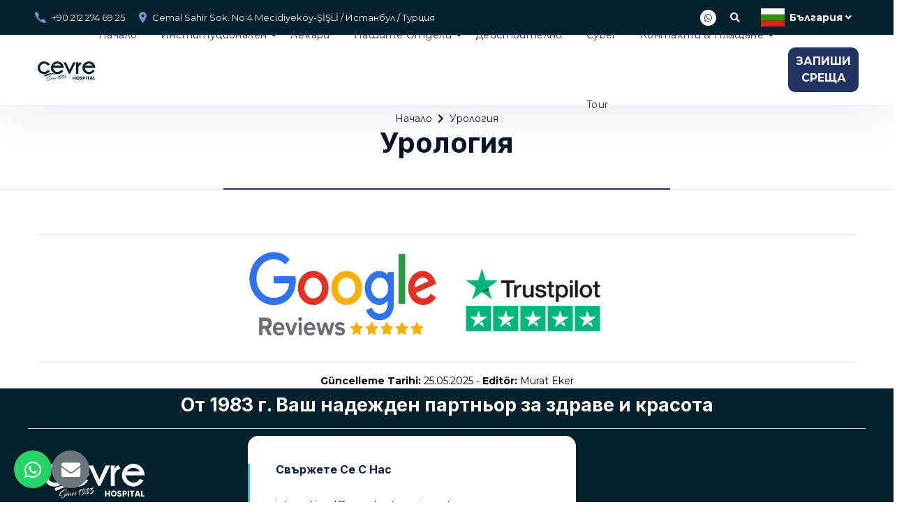

--- FILE ---
content_type: text/html; charset=UTF-8
request_url: https://cevrehastanesi.com.tr/bg/urology
body_size: 8246
content:
<!DOCTYPE html>
<html lang="bg" dir="ltr">

<head>
    <meta charset="UTF-8" />
    <meta name="viewport" content="width=device-width, initial-scale=1.0" />
    <meta http-equiv="X-UA-Compatible" content="ie=edge" />
    <link href="https://cevrehastanesi.com.tr/img/favicon.png" rel="icon">
<script src="https://analytics.ahrefs.com/analytics.js" data-key="q97Cehs+WeIpDiFJropsew" async></script>
    <title>Урология</title>
    <meta name="description" content="Урология">
    <meta name="viewport" content="width=device-width, initial-scale=1, shrink-to-fit=no">
    <meta name="author" content="AjansMED">
    
            
        
    <meta property="og:title" content="Урология">
    <meta property="og:description" content="Урология">
    <meta property="og:image" content="https://cevrehastanesi.com.tr/upload/cevre.jpg">
    <meta property="og:url" content="https://cevrehastanesi.com.tr/bg/urology">
    <meta property="og:type" content="website">
    <meta property="og:locale" content="bg">
    <meta property="og:site_name" content="Çevre Hastanesi" />

    <meta name="twitter:card" content="summary_large_image">
    <meta name="twitter:title" content="Урология">
    <meta name="twitter:description" content="Урология">
    <meta name="twitter:image" content="https://cevrehastanesi.com.tr/upload/cevre.jpg">
    <meta name="twitter:url" content="https://cevrehastanesi.com.tr/bg/urology">


    <link rel="canonical" href="https://cevrehastanesi.com.tr/bg/urology" />
        <link rel="alternate" hreflang="bg" href="https://cevrehastanesi.com.tr/bg/urology" />
    
    <!-- Google Tag Manager -->
<script>(function(w,d,s,l,i){w[l]=w[l]||[];w[l].push({'gtm.start':
new Date().getTime(),event:'gtm.js'});var f=d.getElementsByTagName(s)[0],
j=d.createElement(s),dl=l!='dataLayer'?'&l='+l:'';j.async=true;j.src=
'https://www.googletagmanager.com/gtm.js?id='+i+dl;f.parentNode.insertBefore(j,f);
})(window,document,'script','dataLayer','GTM-P55B9SNW');</script>
<!-- End Google Tag Manager -->

<meta name="google-site-verification" content="fgJaAOmUVv0SRexSqDdmzFUVHbCQw6t1aqDSxH5x3XA" />


<!-- Meta Pixel Code -->
<script>
!function(f,b,e,v,n,t,s)
{if(f.fbq)return;n=f.fbq=function(){n.callMethod?
n.callMethod.apply(n,arguments):n.queue.push(arguments)};
if(!f._fbq)f._fbq=n;n.push=n;n.loaded=!0;n.version='2.0';
n.queue=[];t=b.createElement(e);t.async=!0;
t.src=v;s=b.getElementsByTagName(e)[0];
s.parentNode.insertBefore(t,s)}(window, document,'script',
'https://connect.facebook.net/en_US/fbevents.js');
fbq('init', '3556104814688474');
fbq('track', 'PageView');
</script>
<noscript><img height="1" width="1" style="display:none"
src="https://www.facebook.com/tr?id=3556104814688474&ev=PageView&noscript=1"
/></noscript>
<!-- End Meta Pixel Code -->
    <link rel="stylesheet" href="https://use.fontawesome.com/releases/v5.15.3/css/all.css">
    <link rel="stylesheet" href="https://cevrehastanesi.com.tr/assets/build/css/intlTelInput.css" />
    <link rel="stylesheet" href="https://cevrehastanesi.com.tr/assets/build/css/demo.css" />
    <link rel="stylesheet" href="https://cevrehastanesi.com.tr/assets/css/libraries.css">
    <link rel="stylesheet" href="https://cevrehastanesi.com.tr/assets/css/style.css?v3">

    <script type="application/ld+json">
    {
        "@context": "https://schema.org",
        "@type": "WebSite",
        "name": "Болница Çevre - +90 212 274 69 25",
        "url": "https://cevrehastanesi.com.tr/bg",
        "potentialAction": {
            "@type": "SearchAction",
            "target": "https://cevrehastanesi.com.tr/bgarama?q={search_term_string}",
            "query-input": "required name=search_term_string"
        }
    }
    </script>
</head>

<body>
    <!-- Google Tag Manager (noscript) -->
<noscript><iframe src="https://www.googletagmanager.com/ns.html?id=GTM-P55B9SNW"
height="0" width="0" style="display:none;visibility:hidden"></iframe></noscript>
<!-- End Google Tag Manager (noscript) -->    <div class="wrapper">

        <header class="header header-layout2">
            <div class="header-topbar">
                <div class="container-fluid">
                    <div class="row align-items-center">
                        <div class="col-12">
                            <div class="d-flex align-items-center justify-content-between">
                                <ul class="contact__list d-flex flex-wrap align-items-center list-unstyled mb-0">
                                    <li>
                                        <i class="icon-phone"></i><a href="tel:+902122746925">+90 212 274 69 25</a>
                                    </li>
                                    <li>
                                        <i class="icon-location"></i><a href="#">Cemal Sahir Sok. No:4 Mecidiyeköy-ŞİŞLİ / Истанбул / Турция</a>
                                    </li>
                                </ul><!-- /.contact__list -->
                                <div class="d-flex">
                                    <ul class="social-icons list-unstyled mb-0">
                                        <li><a href="https://api.whatsapp.com/send?phone=905534180598"><i class="fab fa-whatsapp"></i></a></li>                                    </ul><!-- /.social-icons -->

                                    <button class="action__btn-search ml-20 mr-20"><i class="fa fa-search"></i></button>
                                                                        <div class="dropdown lang-dropdown">
                                        <button class="dropdown-toggle lang-dropdown-toggle" id="langDropdown"
                                            data-toggle="dropdown">
                                            <img src="https://cevrehastanesi.com.tr/images/flags/bg.svg" alt="en"
                                                height="26"> <span>България</span>
                                        </button>
                                        <div class="dropdown-menu" aria-labelledby="langDropdown">

                                            
                                            <a class="dropdown-item" href="https://cevrehastanesi.com.tr/">
                                                <img src="https://cevrehastanesi.com.tr/images/flags/tr.svg"
                                                    alt="en" height="20"> <span>Türkçe</span>
                                            </a>
                                            
                                            <a class="dropdown-item" href="https://cevrehastanesi.com.tr/en">
                                                <img src="https://cevrehastanesi.com.tr/images/flags/gb.svg"
                                                    alt="en" height="20"> <span>English</span>
                                            </a>
                                            
                                            <a class="dropdown-item" href="https://cevrehastanesi.com.tr/ar">
                                                <img src="https://cevrehastanesi.com.tr/images/flags/sa.svg"
                                                    alt="en" height="20"> <span>عربي</span>
                                            </a>
                                            
                                            <a class="dropdown-item" href="https://cevrehastanesi.com.tr/it">
                                                <img src="https://cevrehastanesi.com.tr/images/flags/it.svg"
                                                    alt="en" height="20"> <span>İtaliano</span>
                                            </a>
                                            
                                            <a class="dropdown-item" href="https://cevrehastanesi.com.tr/es">
                                                <img src="https://cevrehastanesi.com.tr/images/flags/es.svg"
                                                    alt="en" height="20"> <span>Español</span>
                                            </a>
                                            
                                            <a class="dropdown-item" href="https://cevrehastanesi.com.tr/fr">
                                                <img src="https://cevrehastanesi.com.tr/images/flags/fr.svg"
                                                    alt="en" height="20"> <span>Français</span>
                                            </a>
                                            
                                            <a class="dropdown-item" href="https://cevrehastanesi.com.tr/de">
                                                <img src="https://cevrehastanesi.com.tr/images/flags/de.svg"
                                                    alt="en" height="20"> <span>Deutsch</span>
                                            </a>
                                            
                                            <a class="dropdown-item" href="https://cevrehastanesi.com.tr/az">
                                                <img src="https://cevrehastanesi.com.tr/images/flags/az.svg"
                                                    alt="en" height="20"> <span>Azərbaycan</span>
                                            </a>
                                            
                                            <a class="dropdown-item" href="https://cevrehastanesi.com.tr/ru">
                                                <img src="https://cevrehastanesi.com.tr/images/flags/ru.svg"
                                                    alt="en" height="20"> <span>русский</span>
                                            </a>
                                                                                    </div>
                                    </div>
                                </div>
                            </div>
                        </div><!-- /.col-12 -->
                    </div><!-- /.row -->
                </div><!-- /.container -->
            </div><!-- /.header-top -->
            <nav class="navbar navbar-expand-lg sticky-navbar">
                <div class="container-fluid">
                    <a class="navbar-brand" href="https://cevrehastanesi.com.tr/bg">
             <img src="https://cevrehastanesi.com.tr/upload/logo/sitelogo/logo-20250527-0639.png" class="logo-dark" alt="logo">

                    </a>
                    <button class="navbar-toggler" type="button">
                        <span class="menu-lines"><span></span></span>
                    </button>
                    <div class="collapse navbar-collapse justify-content-end" id="mainNavigation">
                        <ul class="navbar-nav ml-auto">
                                                                                    <li class="nav__item">
                                <a href="https://cevrehastanesi.com.tr/bg/"
                                    class="nav__item-link">Начало</a>
                            </li>
                                                                                                                <li class="nav__item has-dropdown">
                                <a href="https://cevrehastanesi.com.tr/bg/Институционален" 
                                    class="dropdown-toggle nav__item-link">Институционален</a>
                                <ul class="dropdown-menu">
                                                                                                            <li class="nav__item">
                                        <a href="https://cevrehastanesi.com.tr/bg/about-us"
                                            class="nav__item-link">за нас</a>
                                    </li>
                                                                                                                                                <li class="nav__item">
                                        <a href="https://cevrehastanesi.com.tr/bg/hospital-management-organization-schema"
                                            class="nav__item-link">Организационна схема на болничното управление</a>
                                    </li>
                                                                                                                                                <li class="nav__item">
                                        <a href="https://cevrehastanesi.com.tr/bg/quality-management-organization-schema"
                                            class="nav__item-link">Организационна схема за управление на качеството</a>
                                    </li>
                                                                                                                                                <li class="nav__item">
                                        <a href="https://cevrehastanesi.com.tr/bg/committee-members"
                                            class="nav__item-link">Членове на комисията</a>
                                    </li>
                                                                                                                                                <li class="nav__item">
                                        <a href="https://cevrehastanesi.com.tr/bg/vision-mission"
                                            class="nav__item-link">Визия и мисия</a>
                                    </li>
                                                                                                                                                <li class="nav__item">
                                        <a href="https://cevrehastanesi.com.tr/bg/team-and-team-member-list"
                                            class="nav__item-link">Екип и списък на членовете на екипа</a>
                                    </li>
                                                                                                                                                <li class="nav__item">
                                        <a href="https://cevrehastanesi.com.tr/bg/secure-reporting"
                                            class="nav__item-link">Сигурно отчитане</a>
                                    </li>
                                                                                                                                                <li class="nav__item">
                                        <a href="https://cevrehastanesi.com.tr/bg/safe-reporting-employee"
                                            class="nav__item-link">Сигурно отчитане (служител)</a>
                                    </li>
                                                                                                        </ul>
                            </li>
                                                                                                                <li class="nav__item">
                                <a href="https://cevrehastanesi.com.tr/bg/doctors"
                                    class="nav__item-link">лекари</a>
                            </li>
                                                                                                                <li class="nav__item has-dropdown">
                                <a href="https://cevrehastanesi.com.tr/bg/our-departments" 
                                    class="dropdown-toggle nav__item-link">Нашите отдели</a>
                                <ul class="dropdown-menu">
                                                                                                            <li class="nav__item has-dropdown dropdown-submenu">
                                        <a href="https://cevrehastanesi.com.tr/bg/medical-departments" class="dropdown-toggle nav__item-link">
                                            Медицински отделения                                        </a>
                                        <ul class="dropdown-menu">
                                                                                        <li class="nav__item">
                                                <a href="https://cevrehastanesi.com.tr/bg/emergency"
                                                    class="nav__item-link">Спешен случай</a>
                                            </li>
                                                                                        <li class="nav__item">
                                                <a href="https://cevrehastanesi.com.tr/bg/anesthesiology"
                                                    class="nav__item-link">Анестезиология</a>
                                            </li>
                                                                                        <li class="nav__item">
                                                <a href="https://cevrehastanesi.com.tr/bg/biochemistry"
                                                    class="nav__item-link">Биохимия</a>
                                            </li>
                                                                                        <li class="nav__item">
                                                <a href="https://cevrehastanesi.com.tr/bg/cardiology"
                                                    class="nav__item-link">кардиология</a>
                                            </li>
                                                                                        <li class="nav__item">
                                                <a href="https://cevrehastanesi.com.tr/bg/diet-and-nutrition"
                                                    class="nav__item-link">Диета и хранене</a>
                                            </li>
                                                                                        <li class="nav__item">
                                                <a href="https://cevrehastanesi.com.tr/bg/ear-nose-and-throat"
                                                    class="nav__item-link">Уши, нос и гърло</a>
                                            </li>
                                                                                        <li class="nav__item">
                                                <a href="https://cevrehastanesi.com.tr/bg/aesthetic-and-plastic-surgery"
                                                    class="nav__item-link">Естетична и пластична хирургия</a>
                                            </li>
                                                                                        <li class="nav__item">
                                                <a href="https://cevrehastanesi.com.tr/bg/general-surgery"
                                                    class="nav__item-link">Обща хирургия</a>
                                            </li>
                                                                                        <li class="nav__item">
                                                <a href="https://cevrehastanesi.com.tr/bg/gynecology-and-obstetrics"
                                                    class="nav__item-link">Гинекология и акушерство</a>
                                            </li>
                                                                                        <li class="nav__item">
                                                <a href="https://cevrehastanesi.com.tr/bg/neurology"
                                                    class="nav__item-link">Неврология</a>
                                            </li>
                                                                                        <li class="nav__item">
                                                <a href="https://cevrehastanesi.com.tr/bg/neurosurgery"
                                                    class="nav__item-link">Неврохирургия</a>
                                            </li>
                                                                                        <li class="nav__item">
                                                <a href="https://cevrehastanesi.com.tr/bg/eye-diseases"
                                                    class="nav__item-link">офталмолог</a>
                                            </li>
                                                                                        <li class="nav__item">
                                                <a href="https://cevrehastanesi.com.tr/bg/orthopedics-and-traumatology"
                                                    class="nav__item-link">Ортопедия и травматология</a>
                                            </li>
                                                                                        <li class="nav__item">
                                                <a href="https://cevrehastanesi.com.tr/bg/internal-medicine"
                                                    class="nav__item-link">Вътрешна медицина</a>
                                            </li>
                                                                                        <li class="nav__item">
                                                <a href="https://cevrehastanesi.com.tr/bg/pediatry"
                                                    class="nav__item-link">Педиатрия</a>
                                            </li>
                                                                                        <li class="nav__item">
                                                <a href="https://cevrehastanesi.com.tr/bg/radiological"
                                                    class="nav__item-link">радиологични</a>
                                            </li>
                                                                                        <li class="nav__item">
                                                <a href="https://cevrehastanesi.com.tr/bg/skin-and-venereal-diseases"
                                                    class="nav__item-link">Кожни и венерически болести</a>
                                            </li>
                                                                                        <li class="nav__item">
                                                <a href="https://cevrehastanesi.com.tr/bg/urology"
                                                    class="nav__item-link">Урология</a>
                                            </li>
                                                                                    </ul>
                                    </li>
                                                                                                                                                <li class="nav__item">
                                        <a href="https://cevrehastanesi.com.tr/bg/obesity-and-metabolic-surgery"
                                            class="nav__item-link">Затлъстяване и метаболитна хирургия</a>
                                    </li>
                                                                                                                                                <li class="nav__item">
                                        <a href="https://cevrehastanesi.com.tr/bg/hair-transplant"
                                            class="nav__item-link">Трансплантация на коса</a>
                                    </li>
                                                                                                                                                <li class="nav__item">
                                        <a href="https://cevrehastanesi.com.tr/bg/check-up-center"
                                            class="nav__item-link">Център за прегледи</a>
                                    </li>
                                                                                                                                                <li class="nav__item">
                                        <a href="https://cevrehastanesi.com.tr/bg/ivf-unit"
                                            class="nav__item-link">IVF единица</a>
                                    </li>
                                                                                                                                                <li class="nav__item">
                                        <a href="https://cevrehastanesi.com.tr/bg/laser-hair-removal"
                                            class="nav__item-link">Лазерна епилация</a>
                                    </li>
                                                                                                        </ul>
                            </li>
                                                                                                                <li class="nav__item">
                                <a href="https://cevrehastanesi.com.tr/bg/actual"
                                    class="nav__item-link">Действително</a>
                            </li>
                                                                                                                <li class="nav__item">
                                <a href="https://cevrehastanesi.com.tr/bg/cyber-tour"
                                    class="nav__item-link">Cyber Tour</a>
                            </li>
                                                                                                                <li class="nav__item has-dropdown">
                                <a href="https://cevrehastanesi.com.tr/bg/Contact-and-Payment-bul" 
                                    class="dropdown-toggle nav__item-link">Контакти & Плащане</a>
                                <ul class="dropdown-menu">
                                                                                                            <li class="nav__item">
                                        <a href="https://cevrehastanesi.com.tr/bg/contact-us"
                                            class="nav__item-link">Свържете</a>
                                    </li>
                                                                                                                                                <li class="nav__item">
                                        <a href="https://cevrehastanesi.com.tr/bg/bank-details-bulgarian"
                                            class="nav__item-link">Банкови Детайли</a>
                                    </li>
                                                                                                        </ul>
                            </li>
                                                                                </ul>
                        <button class="close-mobile-menu d-block d-lg-none"><i class="fas fa-times"></i></button>
                    </div>
                    <div class="d-none d-xl-flex align-items-center position-relative ml-0">
                        <a href="https://cevrehastanesi.com.tr/bg/contact-us" class="btn btn__secondary p-2 ml-20">
                            <span>ЗАПИШИ СРЕЩА</span>
                        </a>
                    </div>
                </div><!-- /.container -->
            </nav><!-- /.navabr -->
        </header><!-- /.Header -->
        
        <script type="application/ld+json">
            {
            "@context": "https://schema.org",
            "@type": "BreadcrumbList",
            "itemListElement": [
                {
                "@type": "ListItem",
                "position": 1,
                "name": "Начало",
                "item": "https://cevrehastanesi.com.tr/bg"
                }
                                ,
                {
                "@type": "ListItem",
                "position": 2,
                "name": "Урология",
                "item": "https://cevrehastanesi.com.tr/bg/urology"
                }
                            ]
            }
        </script>

<section class="page-title page-title-layout5 text-center">
    <div class="container">
        <div class="row">
            <div class="col-12">
                <nav>
                    <ol class="breadcrumb justify-content-center mb-1">
                        <li class="breadcrumb-item"><a href="https://cevrehastanesi.com.tr/bg" ">Начало</a></li>
                                                    <li class="breadcrumb-item active" aria-current="page">Урология</li>
                                            </ol>
                </nav>
                <h1 class="pagetitle__heading">Урология</h1>
                            </div>
        </div>
    </div>
</section>

<hr class="bottom-line">


<section class="content-section py-3">
    <div class="container">
        <div class="row">
            <div class="col-12">
    <div class="content-body">
        

                            </div>

</div>        </div>
    </div>

</section>

<footer class="footer mt-1">
        <div class="container">
            <hr>
    <div class="row">
        <div class="col-md-3 offset-md-3">
            <a href="https://www.google.com/search?sa=X&sca_esv=5b71cfa89013eb9f&tbm=lcl&q=%C3%96zel+%C3%87evre+Hastanesi+Yorumlar&rflfq=1&num=20&stick=H4sIAAAAAAAAAONgkxI2MjQysjS3MDQ2MDA3NDc1MzUy28DI-IpR_vC0qtQchcPtqWVFqQoeicUliXmpxZkKkflFpbk5iUWLWAmpAADS9xqdXgAAAA&rldimm=2122978130071756526&hl=tr-TR&ved=2ahUKEwiR5Lm22tqPAxVBRvEDHZkFIyQQ9fQKegQISBAF&biw=1432&bih=774&dpr=2#lkt=LocalPoiReviews" target="_blank"><img src="https://cevrehastanesi.com.tr//images/google-reviews.webp" height="150"></a>
        </div>
        <div class="col-md-3">
            <a href="https://www.trustpilot.com/review/cevrehastanesi.com.tr" target="_blank"><img src="https://cevrehastanesi.com.tr//images/trustpilot-reviews.png" height="150"></a>
        </div>
    </div>
    <hr>
    </div>
    <div class="row">
        <div class="col-sm-12 col-md-12 col-lg-12 text-center">
                        <b>Güncelleme Tarihi:</b> 25.05.2025 - <b>Editör:</b> Murat Eker        </div>
    </div>
    <div class="footer-primary">
        <div class="container">
            <div class="row">

                <div class="col-sm-12 col-md-12 col-lg-12 text-center">
                    <h6 style="font-size: 1.7rem; color: white;">От 1983 г. Ваш надежден партньор за здраве и красота</h6>
                </div>
            </div>
            <div class="row"
                style="border-top: 1px solid #ccc ; padding-top: 10px; border-bottom: 1px solid #ccc ; padding-bottom: 10px;">
                <div class="col-sm-12 col-md-12 col-lg-3">
                    <div class="footer-widget-about">
                        <img src="https://cevrehastanesi.com.tr/upload/logo/160x50/logo_light-20250527-0639.png"
                            alt="Footer logo" class="mb-30">
                    </div>
                </div>

                
                <div class="col-sm-12 col-md-6 col-lg-5">
                    <div class="footer-widget-contact">
                        <h6 class="footer-widget__title color-heading">Свържете се с нас                        </h6>
                        <ul class="contact-list list-unstyled">
                            <li> international@cevrehastanesi.com.tr</li>
                            <li>
                                <a href="tel:+902122746925" class="phone__number">
                                    <i class="icon-phone"></i> <span>+90 212 274 69 25</span>
                                </a>
                            </li>
                            <li class="color-body"> Cemal Sahir Sok. No:4 Mecidiyeköy-ŞİŞLİ / Истанбул / Турция</li>
                        </ul>
                        <div class="d-flex align-items-center">
                            <ul class="social-icons list-unstyled mb-0">
                                <li><a href="https://api.whatsapp.com/send?phone=905534180598"><i class="fab fa-whatsapp"></i></a></li>                            </ul><!-- /.social-icons -->
                        </div>
                    </div><!-- /.footer-widget__content -->
                </div><!-- /.col-lg-2 -->
            </div><!-- /.row -->
            <div class="row">

                <div class="col-sm-12 col-md-12 col-lg-12 text-center mt-3">
                    <h6 style="font-size: 0.7rem; color: white; ">Авторски права © 2024 cevrehastanesi.com.tr | Всички права запазени. Всички текстове, видеоматериали и други материали на сайта не могат да бъдат използвани, копирани и възпроизвеждани без разрешение.                    </h6>
                    <br>
                    <a href="https://ajansmed.com" target="_blank" title="Hastane Web Tasarımı"><img src="https://ajansmed.com/assets/images/white-logo.webp" height="20" alt="AjansMED"></a>
                </div>
            </div>
        </div><!-- /.container -->
    </div><!-- /.footer-primary -->
</footer><!-- /.Footer -->
<div class="search-popup">
    <button type="button" class="search-popup__close"><i class="fas fa-times"></i></button>
    <form class="search-popup__form" method="GET" action="https://cevrehastanesi.com.tr/bg/search">
        <input type="text" class="search-popup__form__input" name="keyword" placeholder="Напишете думите и ги потърсете.">
        <button type="submit" class="search-popup__btn"><i class="icon-search"></i></button>
    </form>
</div><!-- /. search-popup -->
<button id="scrollTopBtn"><i class="fas fa-long-arrow-alt-up"></i></button>
</div><!-- /.wrapper -->

<div class="fixed-bottom-buttons">
            <a href="https://api.whatsapp.com/send?phone=905534180598" target="_blank" class="btn-fab btn-whatsapp" title="WhatsApp">
            <i class="fab fa-whatsapp"></i>
        </a>
        <a href="contact-us" class="btn-fab btn-contact" title="Свържете се с нас">
        <i class="fas fa-envelope"></i>
    </a>
</div>

<script src="https://cevrehastanesi.com.tr/assets/js/jquery-3.5.1.min.js"></script>
<script src="https://cevrehastanesi.com.tr/assets/js/plugins.js"></script>
<script src="https://cevrehastanesi.com.tr/assets/js/main.js"></script>

<script src="https://cdn.jsdelivr.net/npm/parsleyjs"></script>
<script>
$('.myForm2').parsley();
</script>

<script src="https://cevrehastanesi.com.tr/assets/build/js/intlTelInputWithUtils.js"></script>
<script>
const phoneInputs = Array.from(document.querySelectorAll(".itelPhone"));
const itiInstances = phoneInputs.map(input => {
    return window.intlTelInput(input, {
        countryOrder: ["fr", "gb", "it", "de"],
        hiddenInput: () => ({
            phone: "phone_full",
            country: "country_code"
        }),
        initialCountry: "auto",
        geoIpLookup: function(callback) {
            $.get("", function() {}, "jsonp").always(function(
                resp) {
                var countryCode = (resp && resp.country) ? resp.country : "TR";
                if (countryCode == "") {
                    $.get("", function() {}, "json").always(
                        function(resp2) {
                            countryCode = (resp2 && resp2.countryCode) ? resp2
                                .countryCode : "TR";
                            if (resp2.countryCode != "") {
                                countryCode = resp2.countryCode;
                                callback(countryCode);
                            }
                        });
                } else { 
                    callback(countryCode);
                }
            });
        },
        nationalMode: false,
        separateDialCode: true,
    });
});

</script>

<script>
    document.addEventListener('DOMContentLoaded', function () {
        const selectors = ['.btn-whatsapp', '.fa-whatsapp'];
        const buttons = document.querySelectorAll(selectors.join(','));

        buttons.forEach(function (btn) {
            btn.addEventListener('click', function () {
                if (typeof clarity === 'function') {
                    clarity('set', 'whatsapp_click_bg', true);
                }
            });
        });
    });
</script>
</body>

</html>

--- FILE ---
content_type: text/css
request_url: https://cevrehastanesi.com.tr/assets/build/css/demo.css
body_size: 349
content:
* {
  box-sizing: border-box;
}

body {
  margin: 20px;
  font-size: 14px;
  font-family: "Helvetica Neue", Helvetica, Arial, sans-serif;
  color: #555;
}

input,
.button {
  height: 35px;
  margin: 0;
  padding: 6px 12px;
  border-radius: 2px;
  font-family: inherit;
  font-size: 100%;
  color: inherit;
}

input {
  border: 1px solid #ccc;
  width: 220px;
}

input::placeholder {
  color: #bbb;
}

.button {
  color: #fff;
  background-color: #428bca;
  border: 1px solid #357ebd;
  margin-left: 5px;
}
.button:hover {
  background-color: #3276b1;
  border-color: #285e8e;
  cursor: pointer;
}

.notice {
  margin-top: 15px;
}

@media (prefers-color-scheme: dark) {
  body, input {
    color: white;
    background-color: #0d1117;
  }
  input[disabled] {
    background-color: #3c3c3c;
  }
  input {
    border-color: #5b5b5b;
  }
  input::placeholder {
    color: #8d96a0;
  }
  .iti {
    --iti-border-color: #5b5b5b;
    --iti-dialcode-color: #999999;
    --iti-dropdown-bg: #0d1117;
    --iti-arrow-color: #aaaaaa;
    --iti-hover-color: #30363d;
    --iti-path-globe-1x: url("../img/globe_light.webp");
    --iti-path-globe-2x: url("../img/globe_light@2x.webp");
  }
}
#error-msg {
  color: red;
}

#valid-msg {
  color: #00c900;
}

input.error {
  border: 1px solid #ff7c7c;
}

.hide {
  display: none;
}

--- FILE ---
content_type: image/svg+xml
request_url: https://cevrehastanesi.com.tr/images/flags/sa.svg
body_size: 6782
content:
<svg xmlns="http://www.w3.org/2000/svg" height="480" width="640" viewBox="0 0 640 480"><defs><clipPath id="a"><path fill-opacity=".67" d="M-85.333 0h682.67v512h-682.67z"/></clipPath></defs><g clip-path="url(#a)" fill-rule="evenodd" transform="translate(80) scale(.9375)"><path fill="#199d00" d="M-128 0h768v512h-768z"/><path d="M65.54 145.13c-.887 11.961-1.95 33.011 8.213 35.17 12.293 1.182 5.514-20.806 9.964-24.793.841-1.97 2.392-1.98 2.52.505v18.65c-.112 6.066 3.875 7.852 6.972 9.105 3.224-.249 5.376-.141 6.639 2.995l1.512 32.261s7.476 2.14 7.832-18.146c.357-11.91-2.38-21.88-.775-24.198.056-2.277 2.964-2.413 4.98-1.303 3.214 2.266 4.645 5.065 9.639 3.946 7.598-2.094 12.166-5.79 12.278-11.624-.444-5.545-1.066-11.09-3.468-16.635.335-1.009-1.467-3.621-1.133-4.63 1.366 2.139 3.444 1.961 3.916 0-1.293-4.261-3.3-8.344-6.553-10.112-2.688-2.368-6.623-1.884-8.064 3.056-.667 5.692 2.052 12.455 6.197 17.968.88 2.154 2.117 5.733 1.573 8.956-2.205 1.259-4.411.734-6.259-1.217 0 0-6.048-4.536-6.048-5.544 1.605-10.276.356-11.441-.533-14.293-.622-3.937-2.49-5.199-4.003-7.888-1.513-1.604-3.56-1.604-4.538 0-2.674 4.635-1.427 14.583.504 19.04 1.396 4.098 3.528 6.67 2.52 6.67-.829 2.316-2.544 1.781-3.792-.892-1.782-5.525-2.139-13.769-2.139-17.48-.534-4.603-1.122-14.42-4.151-16.914-1.848-2.516-4.587-1.289-5.544 1.008-.199 4.568-.22 9.135.295 13.345 2.077 7.383 2.73 13.876 3.738 21.437.28 10.128-5.856 4.394-5.576-.627 1.415-6.522 1.048-16.788-.21-19.39-.996-2.602-2.173-3.244-4.597-2.816-1.925-.117-6.878 5.291-8.269 14.262 0 0-1.186 4.618-1.691 8.718-.68 4.633-3.73 7.903-5.87-.652-1.848-6.217-2.984-21.524-6.08-17.939z" fill="#fff"/><path d="M98.944 194.21c-10.848 5.303-21.339 10.25-32.01 15.375.39-7.256 15.219-20.354 25.331-20.538 6.582.184 4.928 2.55 6.679 5.164z" fill="#fff"/><path d="M93.352 204.24c-16.87 43.487 39.505 49.546 45.805 1.781.593-1.96 2.97-3.92 3.386-.713-1.307 43.248-43.606 46.22-50.794 32.614-1.781-3.207-2.317-10.336-2.495-14.614-1.07-8.494-5.524-5.227-6.237 3.208-.714 4.693-.535 6.002-.535 10.516 2.257 34.159 56.736 19.486 65.587-8.733 4.693-15.625-.773-27.149 1.781-27.09 5.407 5.822 12.95.772 14.614-1.248.714-1.01 2.497-1.662 3.744-.356 4.217 3.032 11.645 1.603 13.189-3.743.892-5.228 1.605-10.634 1.783-16.217-3.447 1.07-6 1.781-6.238 3.208l-.713 4.633c-.296 1.486-3.269 1.544-3.386-.357-1.307-5.941-6.713-6.713-9.981 2.496-2.199 1.782-6.178 2.139-6.595-.534.534-6.179-1.961-7.011-6.95-4.1-1.605-12.238-3.208-23.94-4.813-36.179 2.08-.06 3.982 1.484 5.884-.892-2.082-6.474-6.477-19.723-8.914-20.674-1.188-1.425-2.2-.534-3.742-.178-2.614.832-5.05 3.09-4.279 7.486 3.09 18.772 5.11 33.09 8.2 51.863.474 2.198-1.367 5.107-3.743 4.81-4.04-2.732-5.047-8.256-11.94-8.02-4.991.06-10.696 5.466-11.407 10.696-.832 4.156-1.13 8.67-.002 12.296 3.507 4.217 7.725 3.803 11.408 2.852 3.03-1.247 5.524-4.277 6.594-3.565.714.892.177 10.87-14.259 18.535-8.732 3.92-15.684 4.813-19.425-2.317-2.317-4.456.178-21.387-5.527-17.465z" fill="#fff"/><path d="M164.91 160.03c3.386-1.248 19.429-19.604 19.429-19.604-.833-.713-1.576-1.248-2.408-1.961-.892-.772-.802-1.544 0-2.317 3.98-2.316 2.703-7.396.624-9.712-3.446-1.546-6.446-1.04-8.645.088-2.792 2.674-3.444 6.95-1.245 9.624 2.14 1.01 4.277 3.179 2.85 4.367-6.563 7.01-24.535 19.1-22.455 19.515.444.594 11.495.564 11.85 0zM68.036 225c-6.016 9.584-6.54 23.903-3.22 28.172 1.764 2.017 4.662 2.9 6.806 2.269 3.78-1.64 5.434-9.298 4.537-12.1-1.262-1.974-2.255-2.287-3.515-.607-2.66 5.4-3.764 1.695-3.997-1.323-.408-5.723.131-10.994.752-15.168.662-4.278-.01-2.97-1.363-1.243zM325.12 209.65c-5.817-12.521-13.87-24.894-16.432-29.647-2.562-4.755-21.905-32.827-24.752-35.984-6.284-7.467 10.204 3.11-2.086-11.716-4.686-4.02-4.958-4.265-8.847-7.545-1.962-1.392-6.752-3.935-7.6.28-.427 3.717-.197 5.732.427 8.827.48 2.063 3.485 5.518 4.963 7.52 19.625 26.38 37.027 53.02 53.808 86.515 2.65-1.26 2.07-16.155.52-18.25z" fill="#fff"/><path d="M299.59 251.54c-1.144 1.284 2.824 6.776 7.98 6.77 8.624-1 16.215-5.844 23.244-18.595 1.88-2.974 5.184-9.334 5.28-14.267.658-28.925-1.447-51.433-5.781-72.34-.278-2.036-.109-4.43.236-5.04.559-.667 2.452.003 3.457-1.644 1.474-1.505-3.914-13.97-6.986-18.771-1.09-2.144-1.47-3.576-3.276.252-1.899 3.11-3.174 8.538-3.025 13.61 4.114 28.483 5.378 53.399 8.066 81.882.22 2.754-.186 6.757-2.017 8.353-6.772 7.072-16.548 15.777-27.178 19.79zM416.08 251.39c-6.189 3.577-6.196 7.692-1.192 7.841 8.623-1.001 18.813-1.717 25.84-12.329 1.881-2.974 4.115-11.015 4.212-15.948.657-28.925-.378-50.515-4.712-71.42-.277-2.037-1.178-6.724-.834-7.335.559-1.432 3.37.156 4.375-1.492 1.473-1.504-7.278-12.747-10.35-17.548-1.09-2.143-1.47-3.575-3.275.252-1.9 3.111-2.563 8.692-1.803 13.611 4.573 30.928 7.977 54.163 8.679 81.575-.394 2.602-.492 4.005-1.712 7.283-2.699 3.46-5.689 7.785-8.493 9.876-2.803 2.09-8.785 4.086-10.735 5.635z" fill="#fff"/><path d="M420.72 223.66c-.071-7.233.102-13.479-.136-18.873-.238-5.395-1.191-9.788-3.058-13.617-1.767-4.106-.67-7.405-1.5-11.779-.829-4.372-.625-10.92-1.878-16.108-.343-2.026-1.396-8.515-1.07-9.137.51-1.448 2.456.045 3.406-1.633 1.423-1.552-4.937-18.008-8.163-22.707-1.16-2.107-3.267-1.385-5.864 2.04-2.41 2.255-1.516 7.396-.596 12.286 6.188 32.291 10.803 61.518 9.796 92.257-.309 2.614 9.127-7.795 9.063-12.729zM375 183.61c-3.892-.071-12.044-7.574-14.423-11.97-.899-2.521-.322-4.981.47-6.422 1.441-.937 3.659-1.99 5.316-.98 0 0 1.719 2.404 1.386 2.71 2.125 1.018 3.027.432 3.243-.432.145-1.514-.628-2.416-.637-4.083.901-4.52 6.068-5.223 8.014-2.34 1.424 1.757 1.946 5.492 2.162 8.013-.023 1.288-2.109-.223-3.293.087-1.186.31-1.471 1.678-1.563 2.915-.215 3.278-.603 8.538-.675 12.501zM303.17 231.68c1.072-9.828-.396-27.331-.494-33.13-.394-13.7-2.631-40.162-3.696-44.583-1.2-8.333 3.427.914 2.786-3.93-1.5-8.321-6.116-13.962-11.542-21.584-1.75-2.48-1.69-2.985-4.391.608-2.99 6.78-.41 11.445.363 16.726 3.913 17.206 6.196 33.037 7.259 48.687 1.063 15.65 1.39 32.572.419 49.055 2.932.115 7.647-4.744 9.296-11.85z" fill="#fff"/><path d="M433.97 215.94c-6.863-11.515-17.219-23.987-19.986-28.624-2.766-4.638-26.166-34.83-29.148-37.86-8.56-8.993 3.926-1.464-1.639-8.41-4.707-5.168-6.08-6.79-10.108-9.898-2.02-1.305-3.244-3.798-3.908.45-.264 3.732-.54 8.05-.289 11.195-.014 1.749 1.807 5.034 3.37 6.97 20.755 25.5 43.393 51.537 61.617 84.27 2.593-1.375 1.731-16.067.091-18.093z" fill="#fff"/><path d="M122.59 194.69c-.494.866-1.594 1.988-1.225 3.149.77 1.044 1.386 1.256 2.67 1.313 1.114 0 2.67.263 3.005-.394.6-.66 1.055-2.009.556-3.281-1.16-2.9-4.4-1.82-5.006-.787z" fill="#1ba400"/><path d="M354.17 362.54c9.178.338 15.185.419 23.348 1.39 0 0 7.04-.695 9.553-1.075 10.626-1.014 11.096 15.176 11.096 15.176-.116 9.495-3.781 9.992-8.46 10.995-2.673.34-4.078-1.601-5.483-3.668-1.763.738-4.16.844-7.064.441-3.825-.24-7.65-.224-11.474-.463-4.063-.358-6.224.423-10.288.065-.837 1.315-1.925 3.136-4.41 2.55-2.068-.229-4.517-6.033-3.796-10.446 1.493-3.164 1.083-2.146.927-3.537-37.525-.956-75.41-2.629-112.22-2.15-28.8.119-57.244 1.314-85.687 2.51-15.177-.24-26.769-2.63-34.776-14.342.717 0 38.72 2.151 49.835 1.434 20.555-.24 39.317-1.912 60.231-2.51 41.23.717 82.103.718 123.33 3.585-3.944-2.698-4.085-9.071 1.985-10.629.516-.355.782 3.169 1.69 3.103 4.857-.364 2.727 6.214 1.659 7.57zM188.64 135.28c-6.248 17.859 3.58 37.394 10.394 35.492 4.916 2.035 8.046-7.317 10.059-17.563 1.377-2.876 2.417-3.182 3.124-1.704-.181 13.625.979 16.643 4.482 20.779 7.814 6.029 14.278.77 14.785.262l6.084-6.084c1.354-1.425 3.157-1.508 5.07-.253 1.859 1.69 1.598 4.608 5.577 6.632 3.35 1.34 10.51.31 12.17-2.576 2.232-3.826 2.768-5.14 3.802-6.591 1.593-2.121 4.31-1.178 4.31-.508-.254 1.183-1.848 2.367-.76 4.497 1.894 1.421 2.332.507 3.453.191 3.964-1.895 6.94-10.518 6.94-10.518.176-3.208-1.622-2.943-2.788-2.282-1.521.93-1.62 1.227-3.142 2.157-1.938.288-5.698 1.573-7.557-1.305-1.898-3.461-1.924-8.29-3.375-11.78 0-.254-2.518-5.498-.174-5.834 1.182.22 3.706.888 4.107-1.237 1.241-2.072-2.656-7.938-5.323-10.901-2.315-2.542-5.523-2.848-8.62-.253-2.168 1.995-1.856 4.224-2.282 6.337-.552 2.426-.434 5.411 2.029 8.62 2.164 4.267 6.113 9.763 4.816 17.491 0 0-2.306 3.653-6.325 3.175-1.676-.365-4.392-1.076-5.843-11.794-1.099-8.112.259-19.463-3.184-24.784-1.244-3.213-2.152-6.316-5.183-.82-.814 2.158-4.309 5.433-1.774 12.169 2.074 4.27 2.918 11.22 1.977 18.954-1.437 2.197-1.756 2.941-3.64 5.139-2.646 2.845-5.518 2.119-7.717 1.056-2.055-1.385-3.664-2.101-4.602-6.501.17-7.013.56-18.494-.722-20.929-1.89-3.772-5.006-2.408-6.338-1.268-6.397 5.849-9.557 15.718-11.489 23.577-1.774 5.727-3.662 4.086-4.99 1.775-3.23-3.028-3.45-26.71-7.351-22.816z" fill="#fff"/><path d="M207.45 174.1c2.837-2.01 1.511-3.414 5.754.828 5.312 9.082 8.727 20.845 9.239 31.266-.224 2.568 1.586 4.193 2.414 3.635.492-6.029 15.153-14.429 28.596-15.657 2.056-.447 1.056-4.387 1.391-6.396-.806-7.463 4.194-14.258 11.202-14.8 9.538 1.41 12.713 6.502 12.874 14.275-1.03 14.922-16.575 17.452-25.309 18.642-1.34.507-1.898 1.125 0 1.856l36.595.166 1.867 1.078c.224.873-.533.145-1.978 2.524-1.444 2.379-3.575 7.865-3.685 11.528-10.903 3.506-22.18 5.042-33.642 6.428-3.982 2.014-5.956 4.697-5.138 7.717 1.34 3.35 10.16 6.696 10.16 6.855 1.675 1.05 3.657 3.502-.474 8.525-17.85-.785-31.683-8.382-36.472-19.104-1.443-1.119-2.997-.006-3.993 1.443-6.969 8.984-13.826 17.074-25.708 21.369-7.086 1.77-14.339-1.087-17.765-5.727-2.293-2.641-2.206-5.557-3.048-6.189-3.83 1.694-36.785 15.697-32.608 9.174 8.02-8.585 21.906-14.89 34.169-23.363.885-2.839 2.494-12.442 7.337-15.57.28.023-.767 5.64-.662 8.008.055 1.944-.143 2.706.283 2.206.827-.528 15.707-12.22 16.857-15.805 1.45-2.056.435-7.263.435-7.421-2.79-7.192-6.705-7.803-8.156-11.376-1.306-4.747-.715-10.165 1.998-11.675 2.41-2.187 5.263-1.917 7.895.473 3.006 2.692 5.675 7.953 6.447 11.872-.516 1.55-3.933-1.03-5.118-.26 2.098 2.172 3.077 4.678 3.835 7.744 1.938 8.209 1.347 11.4-.604 16.708-6.606 13.89-15.049 18.035-22.436 23.181-.197.07-.328 3.525 2.45 5.393.958 1.006 4.811 1.522 9.342.07 8.755-4.774 17.843-13.569 22.355-23.367 1.31-7.411-.506-15.27-2.434-22.124-2.903-6.698-6.322-16.262-6.322-16.42-.113-4.177.227-5.626 2.059-7.71zM111.64 135.47c4.212 2.009 12.131 1.154 11.796-5.638 0-.6-.153-2.632-.213-3.183-.86-2.002-3.205-1.507-3.737.56-.167.677.298 1.78-.315 2.12-.352.355-1.698.146-1.642-1.73 0-.598-.44-1.24-.706-1.62-.266-.174-.435-.222-.917-.222-.588.023-.578.176-.9.67-.137.502-.325.993-.325 1.563-.074.668-.326.906-.817 1.005-.549 0-.425.06-.87-.223-.264-.29-.594-.4-.594-.893 0-.511-.116-1.338-.27-1.675-.233-.308-.608-.45-1.03-.559-2.3.008-2.46 2.632-2.327 3.628-.173.188-.27 4.895 2.867 6.197z" fill="#fff"/><path d="M235.11 187.73c4.212 2.009 14.238.853 11.796-5.638 0-.6-.153-2.633-.213-3.183-.86-2.002-3.205-1.507-3.737.56-.167.677.298 1.78-.315 2.12-.352.355-1.698.146-1.642-1.73 0-.598-.44-1.24-.706-1.62-.266-.174-.435-.222-.917-.222-.588.023-.578.176-.9.67-.137.502-.325.993-.325 1.563-.074.668-.326.906-.817 1.005-.549 0-.425.06-.87-.223-.264-.29-.594-.4-.594-.893 0-.511-.116-1.338-.27-1.675-.233-.308-.608-.45-1.03-.559-2.3.008-2.46 2.632-2.327 3.628-.173.188-.27 4.895 2.867 6.197zM307.11 166.1c4.212 2.009 12.131 1.154 11.796-5.638 0-.6-.153-2.632-.213-3.183-.86-2.002-3.205-1.507-3.737.56-.167.677.298 1.78-.315 2.12-.352.355-1.698.146-1.642-1.73 0-.598-.44-1.24-.706-1.62-.266-.174-.435-.222-.917-.222-.588.023-.578.176-.9.67-.137.502-.326.993-.326 1.563-.073.668-.325.906-.816 1.005-.549 0-.425.06-.87-.223-.264-.29-.595-.4-.595-.893 0-.511-.115-1.338-.269-1.675-.233-.308-.608-.45-1.03-.559-2.3.008-2.46 2.632-2.327 3.628-.173.188-.27 4.895 2.867 6.197zM344.4 220.43c-7.34 8.273-4.104 21.955-2.446 24.903 2.42 4.842 4.369 7.947 9.078 10.342 4.29 3.157 7.632 1.184 9.474-1.027 4.317-4.473 4.368-15.894 6.394-18.157 1.422-4.157 5-3.447 6.737-1.605 1.683 2.42 3.666 3.98 6.14 5.298 4.025 3.552 8.833 4.2 13.57.964 3.236-1.816 5.34-4.162 7.235-8.819 2.106-5.63.932-31.648.511-47.068-.162-1.21-4.184-21.205-4.184-21.428 0-.224-.532-10.205-.974-12.583-.078-.965-.317-1.242.694-1.12 1.073.903 1.22.96 1.89 1.257 1.082.198 2.051-1.645 1.398-3.34l-10.048-18.533c-.807-.794-1.848-1.666-3.127.224-1.222 1.071-2.523 3.01-2.483 5.503.297 4.392 1.07 8.86 1.366 13.253l4.02 22.552c1.266 16.076 1.583 29.233 2.848 45.309-.177 6.807-2.293 12.742-4.278 13.598 0 0-3.02 1.75-5.045-.183-1.473-.591-7.368-9.825-7.368-9.825-3.014-2.763-5.001-1.973-7.146 0-5.914 5.711-8.59 16.394-12.609 23.763-1.036 1.645-3.965 3.052-7.21-.12-8.242-11.258-3.411-27.277-4.437-23.158zM309 126.67c3.773 1.58 6.435 9.223 5.567 12.955-.751 4.617-2.752 9.603-4.191 8.954-1.564-.58 1.066-4.59-.437-8.796-.835-2.738-5.984-7.741-5.442-9.216-1.063-3.09 2.189-4.442 4.503-3.897z" fill="#fff"/><path d="M356.55 224.96c.794-9.179-.546-14.776-.784-20.171s-6.102-46.559-7.291-50.641c-1.435-7.718 5.7-1.035 4.92-5.524-2.468-5.66-8.611-13.9-10.54-18.816-1.16-2.106-.673-3.98-3.271-.554-2.409 7.876-3.245 14.314-2.325 19.205 6.187 32.29 12.533 59.14 11.526 89.879 2.934.02 6.316-6.714 7.765-13.377zM421.02 139.68c3.44 1.71 5.455 11.289 5.075 14.026-.684 4.999-2.51 10.397-3.82 9.694-1.426-.628.285-7.413-.4-9.523-.76-2.964-5.454-8.38-4.96-9.977-.97-3.345 1.995-4.809 4.105-4.22zM165.35 207.6c3.29 1.256 5.22 8.295 4.856 10.307-.656 3.672-2.403 7.639-3.656 7.123-1.364-.462.274-5.448-.381-6.998-.278-3.76-4.845-5.707-4.75-7.331-.852-2.986 1.911-3.535 3.931-3.1z" fill="#fff"/><path d="M244.86 218.17c4.247.27 6.37 3.602 2.391 5-3.924 1.343-7.695 2.393-7.713 8.064 1.452 7.902-1.99 5.19-4.044 4.117-2.419-1.737-9.208-5.92-10.176-14.95-.145-2.155 1.535-3.969 4.24-3.956 4.075 1.107 10.087 1.188 15.301 1.725z" fill="#1b9d00"/><path d="M77.399 124.39c4.855 1.464 5.142 8.6 4.784 10.686-.647 3.808-2.367 7.92-3.602 7.384-1.344-.478-.053-5.647-.698-7.255-.72-2.258-4.822-6.384-4.357-7.6-.913-2.549 1.883-3.665 3.873-3.215zM173.28 158.03c-3.725 2.015-5.17 8.02-2.85 11.518 2.166 3.08 5.587 1.938 6.043 1.938 3.65.457 5.815-6.842 5.815-6.842s.115-2.052-4.219 1.826c-1.824.342-2.052-.343-2.508-1.37-.38-1.9-.304-3.8.57-5.701.646-1.824-.761-2.623-2.851-1.369zM201.22 121.63c-1.872 1.255-5.598 5.115-5.712 9.563-.113 2.509-.58 2.501 1.062 4.098 1.187 1.712 2.384 1.558 4.78.303 1.376-1.014 1.841-1.687 2.305-3.387.57-2.85-3.014 1.352-3.47-1.82-.798-2.946 1.504-4.152 3.67-7.002.072-1.953.03-3.336-2.635-1.755zM223.73 125.63c-.807 1.782-1.774 11.093-1.613 11.093-.644 2.774 2.903 3.961 4.516.395 2.419-6.537 2.419-9.31 2.58-12.084-.753-4.224-3.601-4.092-5.483.596zM365.65 197.85c.484-.484 19.998-14.353 19.998-14.353 1.989-.699 1.558 7.15.645 7.096.376 1.558-19.245 14.89-20.644 14.353-.967.699-1.935-5.375 0-7.096zM383.44 197.73c3.44 1.71 4.81 11.773 4.43 14.51.122 5.322-3.315 9.59-4.627 8.888-1.426-.628.125-6.607-.56-8.717-.76-2.964-3.681-8.542-3.188-10.139-.969-3.345 1.835-5.131 3.945-4.542zM267.37 241.07c1.357-1.984 5.55-4.839 5.645-4.839 1.934-.968 3.824.759 3.71.645.321 1.936-1.225 3.737-.74 6.318.422 1.04.732 2.195 2.638 1.755 3.099-2.438 5.97-2.595 9.068-2.75 2.374.143 2.468 4.163.967 4.193-5.721 1.243-8.285 2.775-12.37 4.334-1.936 1.129-3.596-.303-3.596-.464s-1.132-1.098-.342-3.662c.14-2.056-.687-3.183-2.4-2.95-1.29.698-2.426 1.16-3.071-.323-.254-1.095-.337-1.628.491-2.257zM403.97 246.49c.836 1.064 1.377 2.049-.067 3.797-1.369 1.254-2.333 1.945-3.701 3.199-.646 1.102-1.06 2.774.917 3.307 3.65 1.026 12.088-4.448 12.088-4.562 1.369-1.026.913-2.965.798-2.965-.798-.912-2.596-.37-3.805-.518-.576 0-2.465-.286-1.566-1.958.75-1.04 1.019-1.677 1.528-2.959.57-1.254.08-2.09-1.973-2.775-2.09-.38-2.926-.19-5.245 0-1.254.266-1.682.827-1.91 2.347.09 2.306 1.492 2.175 2.936 3.087z" fill="#fff"/><path d="M268.117 189.743c-.535.925-2.344.88-4.04-.1s-2.638-2.527-2.103-3.453 2.344-.88 4.04.102 2.638 2.526 2.103 3.451zM179.045 136.149c-1.014.248-2.339-.656-2.96-2.019s-.301-2.669.712-2.917 2.339.655 2.96 2.018.302 2.67-.712 2.918z" fill="#259f00"/><path d="M355.24 374.97c9.351.456 18.137.106 27.488.563 1.694 1.44.484 4.975-.645 4.722-3.04-.077-4.792-.152-7.833-.229-.104-2.978-7.706-2.49-7.487.095-4.105.494-7.807-.143-11.912-.295-1.214-1.51-1.058-4.232.39-4.856z" fill="#209000"/></g></svg>

--- FILE ---
content_type: image/svg+xml
request_url: https://cevrehastanesi.com.tr/images/flags/bg.svg
body_size: 16
content:
<svg xmlns="http://www.w3.org/2000/svg" height="480" width="640" viewBox="0 0 640 480"><g fill-rule="evenodd" stroke-width="1pt"><path fill="#de2110" d="M0 319.997h640V480H0z"/><path fill="#fff" d="M0 0h640v160.003H0z"/><path fill="#319400" d="M0 160.003h640v160.003H0z"/></g></svg>